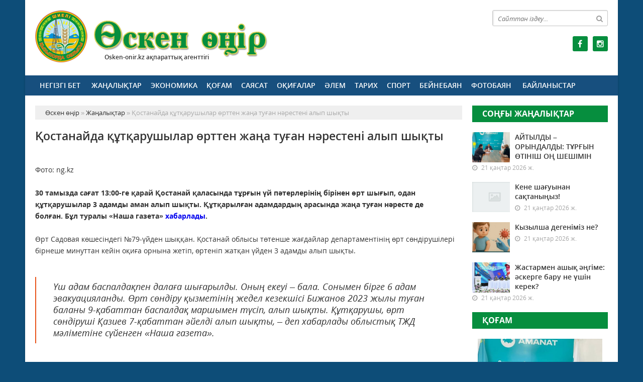

--- FILE ---
content_type: text/html; charset=utf-8
request_url: https://osken-onir.kz/zhanalyk/27537-ostanayda-tarushylar-rtten-zhaa-tuan-nresten-alyp-shyty.html
body_size: 8745
content:
<!doctype html>
<html lang="kk" class="nav-no-js">
<head>
<meta http-equiv="Content-Type" content="text/html; charset=utf-8" />
<title>Қостанайда құтқарушылар өрттен жаңа туған нәрестені алып шықты &raquo; «Өскен өңір» - Шиелі аудандық газеті</title>
<meta name="description" content="30 тамызда сағат 13:00-ге қарай Қостанай қаласында тұрғын үй пәтерлерінің бірінен өрт шығып, одан құтқарушылар 3 адамды аман алып шықты. Құтқарылған адамдардың арасында жаңа туған нәресте де" />
<meta name="keywords" content="шықты, «Наша, туған, адамды, Қостанай, арасында, нәресте, туралы, қабаттан, тамызда, газета» хабарлады, адамдардың, болған, үйден, қарай, сағат, Құтқарылған, тұрғын, қаласында, құтқарушылар" />
<meta name="generator" content="Өскен өңір (https://osken-onir.kz/)" />
<meta name="viewport" content="width=device-width, initial-scale=1.0" />
<meta property="og:site_name" content="«Өскен өңір» - Шиелі аудандық газеті" />
<meta property="og:type" content="article" />
<meta property="og:title" content="Қостанайда құтқарушылар өрттен жаңа туған нәрестені алып шықты" />
<meta property="og:url" content="https://osken-onir.kz/zhanalyk/27537-ostanayda-tarushylar-rtten-zhaa-tuan-nresten-alyp-shyty.html" />
<meta property="og:image" content="https://halyq-uni.kz/cache/imagine/1200/uploads/news/2023/08/31/64f0473aa2fb2228115287.jpeg" />
<link rel="search" type="application/opensearchdescription+xml" href="https://osken-onir.kz/engine/opensearch.php" title="«Өскен өңір» - Шиелі аудандық газеті" />
<link rel="alternate" type="application/rss+xml" title="«Өскен өңір» - Шиелі аудандық газеті" href="https://osken-onir.kz/rss.xml" />
<link rel="stylesheet" href="/engine/classes/min/index.php?charset=utf-8&amp;f=/templates/osken-oner/css/styles.css,/templates/osken-oner/css/bootstrap.css,/templates/osken-oner/css/engine.css,/templates/osken-oner/css/mobile.css,/templates/osken-oner/css/font-awesome.min.css" type="text/css">
<link rel="icon" href="/templates/osken-oner/images/favicon.png" type="image/x-icon">
<link rel="shortcut icon" href="/templates/osken-oner/images/favicon.png" type="image/x-icon">
    <!--style>
        html {
    -moz-filter: grayscale(100%);
    -webkit-filter: grayscale(100%);
    filter: gray; /* IE6-9 */
    filter: grayscale(100%);
}
        img {
    -webkit-filter: grayscale(100%); /* Safari 6.0 - 9.0 */
    filter: grayscale(100%);
}
        </style-->
</head>
<body>
<div class="wrappers">
	<!--div class="onam-l"></div-->
	<!--div class="onam-r"></div-->
	<div class="container headtop">
		<div class="row">
			
			<div class="container hadma">
				<div class="col-md-5">
					<div class="logos">
						<a href="/">Өскен өңір </a>
						<span>Osken-onir.kz ақпараттық агенттігі</span>
					</div>
				</div>
				<div class="col-md-4"></div>
				<div class="col-md-3">
					<div class="search_block">
						<div class="search_box">
							<form id="quicksearch" method="post">
								<input type="hidden" name="do" value="search" />
								<input type="hidden" name="subaction" value="search" />
								<div class="search-box">
									<div class="input-group">
										<input id="story" name="story" placeholder="Сайттан іздеу..." type="text" />
										<span class="input-group-btn">
											<button class="btn" type="submit" title="Найти"><i class="fa fa-search"></i></button>
										</span>
									</div>
								</div>
							</form>
						</div>
					</div>
					<div class="socials">
						<!--a href="#" class="twit" title="Twitter" target="_blank" rel="noopener noreferrer"></a-->
						<a href="https://www.facebook.com/oskenonir/" class="faceb" title="Facebook" target="_blank" rel="noopener noreferrer"></a>
						<!--a href="https://vk.com/club136384814" class="vk" title="Vkontakte" target="_blank" rel="noopener noreferrer"></a-->
						<!--a href="#" class="odokl" title="Однокласники" target="_blank" rel="noopener noreferrer"></a-->
						<a href="https://www.instagram.com/oskenonir_news/" class="insta" title="Instagram" target="_blank" rel="noopener noreferrer"></a>
					</div>
				</div>
			</div>
			
			<div class="container">
				<div class="row show-grid">
					<div class="container navmenu">
						<div class="col-md-12">
							<nav>
								<a id="touch-menu" class="mobile-menu" href="#"><i class="fa fa-bars" aria-hidden="true"></i></a>
								<ul class="menu">
	<li><a href="/">Негізгі бет</a></li>
	<li><a href="https://osken-onir.kz/zhanalyk/">Жаңалықтар</a>
		
	</li><li><a href="https://osken-onir.kz/ekonomika/">Экономика</a>
		
	</li><li><a href="https://osken-onir.kz/kogam/">Қоғам</a>
		
	</li><li><a href="https://osken-onir.kz/saysat/">Саясат</a>
		
	</li><li><a href="https://osken-onir.kz/okigalar/">Оқиғалар</a>
		
	</li><li><a href="https://osken-onir.kz/alem/">Әлем</a>
		
	</li><li><a href="https://osken-onir.kz/tarih/">Тарих</a>
		
	</li><li><a href="https://osken-onir.kz/sport/">Спорт</a>
		
	</li><li><a href="https://osken-onir.kz/video/">Бейнебаян</a>
		
	</li><li><a href="https://osken-onir.kz/fotobayn/">Фотобаян</a>
		
	</li>
	<li><a href="#">Байланыстар</a></li>
</ul>
							</nav>
						</div>
					</div>
				</div>
			</div>
			
			<div class="container">
				<div class="row show-grid">
					<div class="container">
						<div class="col-md-9">
							<div class="speedbar"><div class="over"><span id="dle-speedbar"><span itemscope itemtype="http://data-vocabulary.org/Breadcrumb"><a href="https://osken-onir.kz/" itemprop="url"><span itemprop="title">Өскен өңір</span></a></span> &raquo; <span itemscope itemtype="http://data-vocabulary.org/Breadcrumb"><a href="https://osken-onir.kz/zhanalyk/" itemprop="url"><span itemprop="title">Жаңалықтар</span></a></span> &raquo; Қостанайда құтқарушылар өрттен жаңа туған нәрестені алып шықты</span></div></div><div id='dle-content'><div class="boxing-full airSticky_stop-block">
	<article class="box-fullstory show-grid">
		<h2>Қостанайда құтқарушылар өрттен жаңа туған нәрестені алып шықты</h2>
		<div class="fullstorys">
			<img src="https://halyq-uni.kz/cache/imagine/1200/uploads/news/2023/08/31/64f0473aa2fb2228115287.jpeg" class="fr-fic fr-dii" alt=""><br>Фото: ng.kz<br><br><b>30 тамызда сағат 13:00-ге қарай Қостанай қаласында тұрғын үй пәтерлерінің бірінен өрт шығып, одан құтқарушылар 3 адамды аман алып шықты. Құтқарылған адамдардың арасында жаңа туған нәресте де болған. Бұл туралы «Наша газета» <a href="https://www.ng.kz/modules/news/article.php?storyid=49852" rel="external noopener noreferrer">хабарлады</a>.<br></b><br>Өрт Садовая көшесіндегі №79-үйден шыққан. Қостанай облысы төтенше жағдайлар департаментінің өрт сөндірушілері бірнеше минуттан кейін оқиға орнына жетіп, өртеніп жатқан үйден 3 адамды алып шықты.<br><br><blockquote>Үш адам баспалдақпен далаға шығарылды. Оның екеуі – бала. Сонымен бірге 6 адам эвакуацияланды. Өрт сөндіру қызметінің жедел кезекшісі Бижанов 2023 жылы туған баланы 9-қабаттан баспалдақ маршымен түсіп, алып шықты. Құтқарушы, өрт сөндіруші Қазиев 7-қабаттан әйелді алып шықты, – деп хабарлады облыстық ТЖД мәліметіне сүйенген «Наша газета».</blockquote><br>Кейін белгілі болғандай, 4-қабаттағы пәтерлердің бірінде ас үй жиһазы өртенген.
		</div>	

		<div class="full_tools">
			<div class="meta-full">
				<div class="category-short"><i class="fa fa-folder-o"></i><a href="https://osken-onir.kz/zhanalyk/">Жаңалықтар</a></div>
				<div class="detmeta-short">
					<span class="dates"><i class="fa fa-clock-o"></i>31 тамыз 2023 ж.</span>
					<span class="post-views"><i class="fa fa-eye"></i>352</span>
					<span><i class="fa fa-commenting-o"></i>0</span>
				</div>
			</div>
		</div>
	</article>


	 
	<div class="articlerelated show-grid">
	<div class="relatedheader"><h4>Ұқсас жаңалықтар:</h4></div>
		<div class="row">
			<div class="realnews">
	<a href="https://osken-onir.kz/alem/26628-siriyaday-zher-slkns-3-aydan-so-ynd-astynan-tr-adam-shyaryldy.html" title="Сириядағы жер сілкінісі: 3 айдан соң үйінді астынан тірі адам шығарылды">
		<div class="imgreal"><img src="https://syrboyi.kz/wp-content/uploads/2023/05/sirija.jpeg" alt='title'></div>
		<div class="capt-real"><b>Сириядағы жер сілкінісі: 3 айдан соң үйінді астынан тірі адам шығарылды</b></div>
	</a>
	<span><i class="fa fa-folder-o"></i>Әлем</span>
</div><div class="realnews">
	<a href="https://osken-onir.kz/zhanalyk/25774-shyys-azastan-oblysynda-rtten-sh-adam-kz-zhmdy.html" title="Шығыс Қазақстан облысында өрттен үш адам көз жұмды">
		<div class="imgreal"><img src="https://egemen.kz/media/2023/03/16/8.jpg" alt='title'></div>
		<div class="capt-real"><b>Шығыс Қазақстан облысында өрттен үш адам көз жұмды</b></div>
	</a>
	<span><i class="fa fa-folder-o"></i>Жаңалықтар</span>
</div><div class="realnews">
	<a href="https://osken-onir.kz/kogam/13248-elordada-tryn-yden-rt-shyyp-14-adam-taryldy.html" title="Елордада тұрғын үйден өрт шығып, 14 адам құтқарылды﻿">
		<div class="imgreal"><img src="/uploads/posts/2019-08/medium/1565605897_ef59e714aeedbe3ebefcfba6d00d9376.jpg" alt='title'></div>
		<div class="capt-real"><b>Елордада тұрғын үйден өрт шығып, 14 адам құтқарылды﻿</b></div>
	</a>
	<span><i class="fa fa-folder-o"></i>Қоғам</span>
</div><div class="realnews">
	<a href="https://osken-onir.kz/okigalar/9876-yzylordaly-policey-ek-adamdy-rtten-tardy.html" title="Қызылордалық полицей екі адамды өрттен құтқарды">
		<div class="imgreal"><img src="/uploads/posts/2019-03/medium/1552453130_20190312192558.jpg" alt='title'></div>
		<div class="capt-real"><b>Қызылордалық полицей екі адамды өрттен құтқарды</b></div>
	</a>
	<span><i class="fa fa-folder-o"></i>Оқиғалар</span>
</div><div class="realnews">
	<a href="https://osken-onir.kz/kogam/9340-shymkentte-13-zhastay-zhetknshek-rtenp-zhatan-yden-balalardy-alyp-shyty.html" title="Шымкентте 13 жастағы жеткіншек өртеніп жатқан үйден балаларды алып шықты">
		<div class="imgreal"><img src="/uploads/posts/2019-02/medium/1550465783_novyy-kollazh18022019vshocuvcuk-620x384.jpg" alt='title'></div>
		<div class="capt-real"><b>Шымкентте 13 жастағы жеткіншек өртеніп жатқан үйден балаларды алып шықты</b></div>
	</a>
	<span><i class="fa fa-folder-o"></i>Қоғам</span>
</div>
		</div>
	</div>
	

</div>

<div class="comments ignore-select">
	<div class="comnbtm-col">
		<a class="addcom-btn" onclick="$('#addcform').toggle();return false;"><i class="fa fa-plus-square" aria-hidden="true"></i> Пікір қалдыру</a> 
		
	</div>
	<div class="box">
		<form  method="post" name="dle-comments-form" id="dle-comments-form" ><div id="addcform" class="statbox" style="display:none;">
	
		<div class="box_input"><input type="text" name="name" id="name" placeholder="Ваше имя"></div>
		<div class="box_input"><input type="email" name="mail" id="mail" placeholder="Ваш e-mail"></div>
	

	<div class="addcomments_editor"><script type="text/javascript">
	var text_upload = "Загрузка файлов и изображений на сервер";
</script>
<div class="wseditor"><textarea id="comments" name="comments" rows="10" cols="50" class="ajaxwysiwygeditor"></textarea></div></div>

	

	
		<div class="captcha"><div class="g-recaptcha" data-sitekey="6LeihzYUAAAAABVslR1Q-eOWsnkQOc9sDllk1zpR" data-theme="light"></div></div>
	

	

	<button type="submit" name="submit" class="btncomsform">Отправить комментарий</button>
</div>
		<input type="hidden" name="subaction" value="addcomment" />
		<input type="hidden" name="post_id" id="post_id" value="27537" /><input type="hidden" name="user_hash" value="70ce651d6eb82663cefe67a88050d142cd30928f" /></form><script src='https://www.google.com/recaptcha/api.js?hl=ru' async defer></script>
	</div>
	<div class="box">
		
		<div class="com_list">
			
<div id="dle-ajax-comments"></div>

		</div>
	</div>
	<!--dlenavigationcomments-->
</div></div>
							
						</div>
						<div class="col-md-3">
							<div class="songnews">
								<div class="titmain"><h3><a href="https://osken-onir.kz/zhanalyk/" style="color: #ffffff">Соңғы жаңалықтар</h3></div>
								<div class="column-4">
	<div class="item-lent-img">
		<div class="itm-img-l"><img src="/uploads/posts/2026-01/medium/1768993631_618930043_1939942446866545_1224876010790521898_n.jpg" class="center-block" alt='АЙТЫЛДЫ – ОРЫНДАЛДЫ: ТҰРҒЫН ӨТІНІШ ОҢ ШЕШІМІН ТАПТЫ'></div>
		<h2><a href="https://osken-onir.kz/kogam/35992-aytyldy-oryndaldy-tryn-tnsh-o-sheshmn-tapty.html">АЙТЫЛДЫ – ОРЫНДАЛДЫ: ТҰРҒЫН ӨТІНІШ ОҢ ШЕШІМІН</a></h2>
		<div class="detaliz-capt">
			<span class="dates"><i class="fa fa-clock-o"></i> 21 қаңтар 2026 ж.</span>
		</div>
	</div>
</div><div class="column-4">
	<div class="item-lent-img">
		<div class="itm-img-l"><img src="/templates/osken-oner/dleimages/no_image.jpg" class="center-block" alt='Кене шағуынан сақтаныңыз!'></div>
		<h2><a href="https://osken-onir.kz/kogam/35990-kene-shauynan-satanyyz.html">Кене шағуынан сақтаныңыз!</a></h2>
		<div class="detaliz-capt">
			<span class="dates"><i class="fa fa-clock-o"></i> 21 қаңтар 2026 ж.</span>
		</div>
	</div>
</div><div class="column-4">
	<div class="item-lent-img">
		<div class="itm-img-l"><img src="/uploads/posts/2026-01/medium/1768981397_76fccbe2-ae68-4b2d-8e93-d1b31a4b4813.jpg" class="center-block" alt='Кызылша дегеніміз не?'></div>
		<h2><a href="https://osken-onir.kz/kogam/35989-kyzylsha-degenmz-ne.html">Кызылша дегеніміз не?</a></h2>
		<div class="detaliz-capt">
			<span class="dates"><i class="fa fa-clock-o"></i> 21 қаңтар 2026 ж.</span>
		</div>
	</div>
</div><div class="column-4">
	<div class="item-lent-img">
		<div class="itm-img-l"><img src="/uploads/posts/2026-01/medium/1768970491_005.jpg" class="center-block" alt='Жастармен ашық әңгіме: әскерге бару не үшін керек?'></div>
		<h2><a href="https://osken-onir.kz/zhanalyk/35988-zhastarmen-ashy-gme-skerge-baru-ne-shn-kerek.html">Жастармен ашық әңгіме: әскерге бару не үшін керек?</a></h2>
		<div class="detaliz-capt">
			<span class="dates"><i class="fa fa-clock-o"></i> 21 қаңтар 2026 ж.</span>
		</div>
	</div>
</div>
							</div>
							<div class="kagam show-grid">
								<div class="titmain"><h3>Қоғам</h3></div>
								<div class="bigcolm show-grid">
									<div class="column-5">
	<div class="item-img"><a href="https://osken-onir.kz/kogam/35992-aytyldy-oryndaldy-tryn-tnsh-o-sheshmn-tapty.html"><img src="/uploads/posts/2026-01/medium/1768993631_618930043_1939942446866545_1224876010790521898_n.jpg" class="center-block" alt='АЙТЫЛДЫ – ОРЫНДАЛДЫ: ТҰРҒЫН ӨТІНІШ ОҢ ШЕШІМІН ТАПТЫ'></a></div>
	<div class="detaliz-capt">
		<span class="dates"><i class="fa fa-clock-o"></i> 21 қаңтар 2026 ж.</span>
		<span class="post-views"><i class="fa fa-eye"></i> 173</span>
	</div>
	<div class="caption">
		<h2><a href="https://osken-onir.kz/kogam/35992-aytyldy-oryndaldy-tryn-tnsh-o-sheshmn-tapty.html">АЙТЫЛДЫ – ОРЫНДАЛДЫ: ТҰРҒЫН ӨТІНІШ ОҢ ШЕШІМІН ТАПТЫ</a></h2>
	</div>
</div>
								</div>
								<div class="smallcolm">
									<div class="column-4 ombord">
	<div class="item-lent-img">
		<h2><a href="https://osken-onir.kz/kogam/35990-kene-shauynan-satanyyz.html">Кене шағуынан сақтаныңыз!</a></h2>
		<div class="detaliz-capt">
			<span class="dates"><i class="fa fa-clock-o"></i> 21 қаңтар 2026 ж.</span>
		</div>
	</div>
</div><div class="column-4 ombord">
	<div class="item-lent-img">
		<h2><a href="https://osken-onir.kz/kogam/35989-kyzylsha-degenmz-ne.html">Кызылша дегеніміз не?</a></h2>
		<div class="detaliz-capt">
			<span class="dates"><i class="fa fa-clock-o"></i> 21 қаңтар 2026 ж.</span>
		</div>
	</div>
</div>
								</div>
							</div>
							<div class="pdf-main show-grid">
								<div class="titmain"><h3 class="colh3s">PDF нұсқалар мұрағаты</h3></div>
								<div class="column-pdf">
	<h2><a href="https://docs.google.com/viewer?url=https%3A%2F%2Fosken-onir.kz%2Fengine%2Fdownload.php%3Fid%3D905%26viewonline%3D1" target="_blank" rel="noopener noreferrer">№5 (9372)</a></h2> <div class="datepdf">21 қаңтар 2026 ж.</div>
</div><div class="column-pdf">
	<h2><a href="https://docs.google.com/viewer?url=https%3A%2F%2Fosken-onir.kz%2Fengine%2Fdownload.php%3Fid%3D904%26viewonline%3D1" target="_blank" rel="noopener noreferrer">№4 (9371)</a></h2> <div class="datepdf">17 қаңтар 2026 ж.</div>
</div><div class="column-pdf">
	<h2><a href="https://docs.google.com/viewer?url=https%3A%2F%2Fosken-onir.kz%2Fengine%2Fdownload.php%3Fid%3D903%26viewonline%3D1" target="_blank" rel="noopener noreferrer">№3 (9370)</a></h2> <div class="datepdf">13 қаңтар 2026 ж.</div>
</div>
							</div>
							<div class="allpdf"><a href="/pdf/">Pdf мұрағаты</a></div>
							<div class="calenda-foot">
								<div class="titmain"><h3 class="colh3s">Жаңалықтар мұрағаты</h3></div>
								<div id="calendar-layer"><table id="calendar" class="calendar"><tr><th colspan="7" class="monthselect"><a class="monthlink" onclick="doCalendar('12','2025','right'); return false;" href="https://osken-onir.kz/2025/12/" title="Предыдущий месяц">&laquo;</a>&nbsp;&nbsp;&nbsp;&nbsp;Қаңтар 2026&nbsp;&nbsp;&nbsp;&nbsp;&raquo;</th></tr><tr><th class="workday">Дс</th><th class="workday">Сс</th><th class="workday">Ср</th><th class="workday">Бс</th><th class="workday">Жм</th><th class="weekday">Сб</th><th class="weekday">Жс</th></tr><tr><td colspan="3">&nbsp;</td><td  class="day-active-v" ><a class="day-active-v" href="https://osken-onir.kz/2026/01/01/" title="Все публикации за 01 қаңтар 2026">1</a></td><td  class="day" >2</td><td  class="weekday" >3</td><td  class="day-active" ><a class="day-active" href="https://osken-onir.kz/2026/01/04/" title="Все публикации за 04 қаңтар 2026">4</a></td></tr><tr><td  class="day-active-v" ><a class="day-active-v" href="https://osken-onir.kz/2026/01/05/" title="Все публикации за 05 қаңтар 2026">5</a></td><td  class="day-active-v" ><a class="day-active-v" href="https://osken-onir.kz/2026/01/06/" title="Все публикации за 06 қаңтар 2026">6</a></td><td  class="day-active-v" ><a class="day-active-v" href="https://osken-onir.kz/2026/01/07/" title="Все публикации за 07 қаңтар 2026">7</a></td><td  class="day-active-v" ><a class="day-active-v" href="https://osken-onir.kz/2026/01/08/" title="Все публикации за 08 қаңтар 2026">8</a></td><td  class="day-active-v" ><a class="day-active-v" href="https://osken-onir.kz/2026/01/09/" title="Все публикации за 09 қаңтар 2026">9</a></td><td  class="day-active" ><a class="day-active" href="https://osken-onir.kz/2026/01/10/" title="Все публикации за 10 қаңтар 2026">10</a></td><td  class="weekday" >11</td></tr><tr><td  class="day-active-v" ><a class="day-active-v" href="https://osken-onir.kz/2026/01/12/" title="Все публикации за 12 қаңтар 2026">12</a></td><td  class="day-active-v" ><a class="day-active-v" href="https://osken-onir.kz/2026/01/13/" title="Все публикации за 13 қаңтар 2026">13</a></td><td  class="day-active-v" ><a class="day-active-v" href="https://osken-onir.kz/2026/01/14/" title="Все публикации за 14 қаңтар 2026">14</a></td><td  class="day-active-v" ><a class="day-active-v" href="https://osken-onir.kz/2026/01/15/" title="Все публикации за 15 қаңтар 2026">15</a></td><td  class="day-active-v" ><a class="day-active-v" href="https://osken-onir.kz/2026/01/16/" title="Все публикации за 16 қаңтар 2026">16</a></td><td  class="day-active" ><a class="day-active" href="https://osken-onir.kz/2026/01/17/" title="Все публикации за 17 қаңтар 2026">17</a></td><td  class="weekday" >18</td></tr><tr><td  class="day-active-v" ><a class="day-active-v" href="https://osken-onir.kz/2026/01/19/" title="Все публикации за 19 қаңтар 2026">19</a></td><td  class="day-active-v" ><a class="day-active-v" href="https://osken-onir.kz/2026/01/20/" title="Все публикации за 20 қаңтар 2026">20</a></td><td  class="day-active-v" ><a class="day-active-v" href="https://osken-onir.kz/2026/01/21/" title="Все публикации за 21 қаңтар 2026">21</a></td><td  class="day" >22</td><td  class="day day-current" >23</td><td  class="weekday" >24</td><td  class="weekday" >25</td></tr><tr><td  class="day" >26</td><td  class="day" >27</td><td  class="day" >28</td><td  class="day" >29</td><td  class="day" >30</td><td  class="weekday" >31</td><td colspan="1">&nbsp;</td></tr></table></div>
							</div>
						</div>
					</div>
				</div>
				
				<!--div class="row">
					<div class="container">
						<div class="col-md-12 icarusel">
							<ul class="bxslider-carusel">
							  <li><a href="https://e-kyzylorda.gov.kz/?q=kk" target="_blank" rel="noopener noreferrer"><img src="/uploads/posts/2017-11/1510554794_bn-01.jpg" alt='Акимата Кызылординской области' class="img-responsive center-block" ></a></li><li><a href="http://www.akorda.kz/kz" target="_blank" rel="noopener noreferrer"><img src="/uploads/posts/2017-11/1510554757_bn-02.jpg" alt='Сайт президента' class="img-responsive center-block" ></a></li><li><a href="/" target="_blank" rel="noopener noreferrer"><img src="/uploads/posts/2017-11/1510554770_bn-03.jpg" alt='Нұрлы жол' class="img-responsive center-block" ></a></li><li><a href="http://ruh.kz/" target="_blank" rel="noopener noreferrer"><img src="/uploads/posts/2017-11/1510554703_bn-04.jpg" alt='Рухани Жаңғыру' class="img-responsive center-block" ></a></li><li><a href="/" target="_blank" rel="noopener noreferrer"><img src="/uploads/posts/2017-11/1510554676_bn-05.jpg" alt='Жаңғыру 30' class="img-responsive center-block" ></a></li><li><a href="http://egov.kz/cms/kk" target="_blank" rel="noopener noreferrer"><img src="/uploads/posts/2017-11/1510554722_bn-06.jpg" alt='Egov' class="img-responsive center-block" ></a></li><li><a href="https://digitalkz.kz/" target="_blank" rel="noopener noreferrer"><img src="/uploads/posts/2017-11/1510554648_bn-07.jpg" alt='Digital Kazakhstan' class="img-responsive center-block" ></a></li><li><a href="/" target="_blank" rel="noopener noreferrer"><img src="/uploads/posts/2017-11/1510554552_bn-09.jpg" alt='Нақты қадам' class="img-responsive center-block" ></a></li>
							</ul>
						</div>
					</div>
				</div-->
				
			</div>
			
		</div>
		
		<div class="row">
			<div class="container footer">
				<div class="col-md-9">
					<p>&copy; 2024. Osken-onir.kz ақпараттық агенттігі.<br>
Қазақстан Республикасы Ақпарат және Қоғамдық даму министрлігі, Ақпарат комитетінің тіркеу туралы № KZ66VPY00052385 куәлігі 21.07.2022 жылы берілген.<br>
&reg; Агенттік сайтында жарияланған барлық мақалалар мен фото-бейне материалдардың авторлық құқықтары қорғалған. Материалдарды пайдаланған жағдайда сілтеме жасалуы міндетті.
</p>
					<p>Меншік иесі: <a href="https://syr-media.kz" target="_blank" ;="" style="color:#ff7220;">«Сыр медиа»</a> ЖШС.</p>
				</div>
				<div class="col-md-3 chetchiki">
					<span><!-- Yandex.Metrika informer -->
<a href="https://metrika.yandex.kz/stat/?id=90076946&amp;from=informer"
target="_blank" rel="nofollow"><img src="https://informer.yandex.ru/informer/90076946/3_1_FFFFFFFF_EFEFEFFF_0_pageviews"
style="width:88px; height:31px; border:0;" alt="Яндекс.Метрика" title="Яндекс.Метрика: данные за сегодня (просмотры, визиты и уникальные посетители)" class="ym-advanced-informer" data-cid="90076946" data-lang="ru" /></a>
<!-- /Yandex.Metrika informer -->

<!-- Yandex.Metrika counter -->
<script type="text/javascript" >
   (function(m,e,t,r,i,k,a){m[i]=m[i]||function(){(m[i].a=m[i].a||[]).push(arguments)};
   var z = null;m[i].l=1*new Date();
   for (var j = 0; j < document.scripts.length; j++) {if (document.scripts[j].src === r) { return; }}
   k=e.createElement(t),a=e.getElementsByTagName(t)[0],k.async=1,k.src=r,a.parentNode.insertBefore(k,a)})
   (window, document, "script", "https://mc.yandex.ru/metrika/tag.js", "ym");

   ym(90076946, "init", {
        clickmap:true,
        trackLinks:true,
        accurateTrackBounce:true,
        webvisor:true
   });
</script>
<noscript><div><img src="https://mc.yandex.ru/watch/90076946" style="position:absolute; left:-9999px;" alt="" /></div></noscript>
<!-- /Yandex.Metrika counter --></span>
				</div>
			</div>
		</div>
	</div>
</div>
<div id="toTop"></div>
<script type="text/javascript" src="/engine/classes/min/index.php?charset=utf-8&amp;g=general&amp;21"></script>
<script type="text/javascript" src="/engine/classes/min/index.php?charset=utf-8&amp;f=engine/editor/jscripts/froala/editor.js,engine/editor/jscripts/froala/languages/ru.js&amp;21"></script>
<link media="screen" href="/engine/editor/css/default.css" type="text/css" rel="stylesheet" />
<link media="screen" href="/engine/editor/jscripts/froala/css/editor.css" type="text/css" rel="stylesheet" />
<script src="/engine/classes/min/index.php?charset=utf-8&amp;f=/templates/osken-oner/js/bxslider.js,/templates/osken-oner/js/lib.js"></script>
<script async src="https://www.googletagmanager.com/gtag/js?id=UA-30267956-4"></script>
<script type="text/javascript">
<!--
var dle_root       = '/';
var dle_admin      = '';
var dle_login_hash = '70ce651d6eb82663cefe67a88050d142cd30928f';
var dle_group      = 5;
var dle_skin       = 'osken-oner';
var dle_wysiwyg    = '1';
var quick_wysiwyg  = '1';
var dle_act_lang   = ["Иә", "Жоқ", "Енгізу", "Күшін жою", "Сақтау", "Удалить", "Тиеу. Өтінеміз, күте тұрыңыз..."];
var menu_short     = 'Быстрое редактирование';
var menu_full      = 'Полное редактирование';
var menu_profile   = 'Көру бейіндегі';
var menu_send      = 'Хабар жіберу';
var menu_uedit     = 'Админцентр';
var dle_info       = 'Ақпарат';
var dle_confirm    = 'Растау';
var dle_prompt     = 'Ақпаратты енгізу';
var dle_req_field  = 'Заполните все необходимые поля';
var dle_del_agree  = 'Вы действительно хотите удалить? Данное действие невозможно будет отменить';
var dle_spam_agree = 'Вы действительно хотите отметить пользователя как спамера? Это приведёт к удалению всех его комментариев';
var dle_complaint  = 'Укажите текст Вашей жалобы для администрации:';
var dle_big_text   = 'Выделен слишком большой участок текста.';
var dle_orfo_title = 'Укажите комментарий для администрации к найденной ошибке на странице';
var dle_p_send     = 'Жіберу';
var dle_p_send_ok  = 'Хабарлама сәтті жіберілді';
var dle_save_ok    = 'Изменения успешно сохранены. Обновить страницу?';
var dle_reply_title= 'Ответ на комментарий';
var dle_tree_comm  = '0';
var dle_del_news   = 'Удалить статью';
var dle_sub_agree  = 'Вы действительно хотите подписаться на комментарии к данной публикации?';
var allow_dle_delete_news   = false;

jQuery(function($){
	
      $('#comments').froalaEditor({
        dle_root: dle_root,
        dle_upload_area : "comments",
        dle_upload_user : "",
        dle_upload_news : "0",
        width: '100%',
        height: '220',
        language: 'ru',

		htmlAllowedTags: ['div', 'span', 'p', 'br', 'strong', 'em', 'ul', 'li', 'ol', 'b', 'u', 'i', 's', 'a', 'img'],
		htmlAllowedAttrs: ['class', 'href', 'alt', 'src', 'style', 'target'],
		pastePlain: true,
        imageInsertButtons: ['imageBack', '|', 'imageByURL'],
        imagePaste: false,
		
        toolbarButtonsXS: ['bold', 'italic', 'underline', 'strikeThrough', '|', 'align', 'formatOL', 'formatUL', '|', 'insertLink', 'dleleech', 'emoticons', '|', 'dlehide', 'dlequote', 'dlespoiler'],

        toolbarButtonsSM: ['bold', 'italic', 'underline', 'strikeThrough', '|', 'align', 'formatOL', 'formatUL', '|', 'insertLink', 'dleleech', 'emoticons', '|', 'dlehide', 'dlequote', 'dlespoiler'],

        toolbarButtonsMD: ['bold', 'italic', 'underline', 'strikeThrough', '|', 'align', 'formatOL', 'formatUL', '|', 'insertLink', 'dleleech', 'emoticons', '|', 'dlehide', 'dlequote', 'dlespoiler'],

        toolbarButtons: ['bold', 'italic', 'underline', 'strikeThrough', '|', 'align', 'formatOL', 'formatUL', '|', 'insertLink', 'dleleech', 'emoticons', '|', 'dlehide', 'dlequote', 'dlespoiler']

      });

$('#dle-comments-form').submit(function() {
	doAddComments();
	return false;
});
});
//-->
</script>
</body>
</html>
<!-- Создание и продвижение сайтов с нуля. Заказ сайта - Key-Studio (http://key-studio.kz) -->
